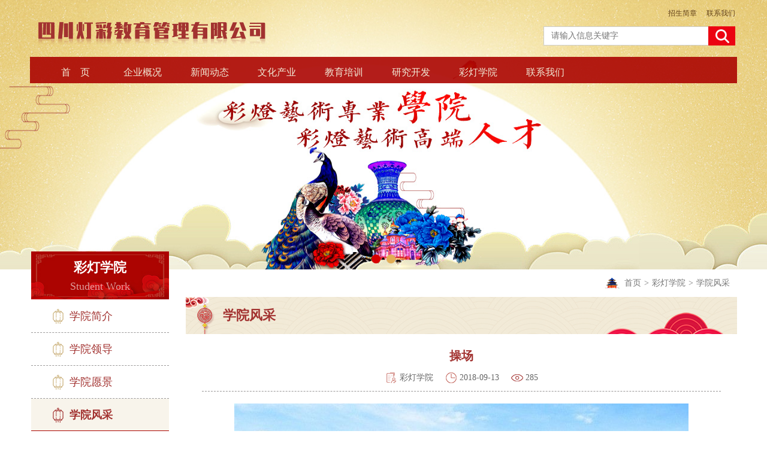

--- FILE ---
content_type: text/html; charset=utf-8
request_url: http://scdcedu.com/color-View-41-2.html
body_size: 5791
content:
<!DOCTYPE html PUBLIC "-//W3C//DTD XHTML 1.0 Transitional//EN" "http://www.w3.org/TR/xhtml1/DTD/xhtml1-transitional.dtd">
<html xmlns="http://www.w3.org/1999/xhtml">
<head>
    <meta charset="utf-8">
    <title>操场-学院风采-四川灯彩教育管理有限公司（四川轻化工大学彩灯学院）</title>
    <meta name="keywords" content="彩灯,灯会,灯彩文化,中国彩灯,花灯,花灯制作,灯展,自贡灯会,自贡灯展,自贡彩灯,彩车,花车,春节灯会,彩灯设计,彩灯制作,灯会设计,灯会制作" />
    <meta name="description" content="由四川轻化工大学、自贡市文化旅游投资开发有限公司和自贡灯彩文化产业集团有限公司共同投资创办四川灯彩教育管理有限公司，是彩灯学院运营管理机构。" />
    <meta name="copyright" content="四川灯彩教育管理有限公司（四川轻化工大学彩灯学院）" />
    <meta name="author" content="自贡百信网络科技有限公司" />
    <link href="/Template/Pc/css/public.css" rel="stylesheet" type="text/css" />
    <link href="/Template/Pc/css/style.css" rel="stylesheet" type="text/css" />
    <link href="/Template/Pc/css/content.css" rel="stylesheet" type="text/css" />
    <script type="text/javascript" src="/Template/Pc/js/jquery-1.8.3.min.js"></script>
    <script type="text/javascript" src="/Template/Pc/js/slider.js"></script>
    <script type="text/javascript" src="/Template/Pc/js/nav_slide_01.js"></script>
    <script type="text/javascript" src="/Template/Pc/js/public.js"></script>
</head>
<body>
    <!--公共头部-->
    <div class="head_box">
    <div class="head_1">
        <div class="w1180">
            <div class="head_1_l l">
                <a href="/">
                    <img src="/Template/Pc/image/logo.png" class="logo" alt="logo" title="logo" /></a>
            </div>
            <div class="head_1_r r">
                <div class="top">
                     <a href="/Recruit/GeneralRules-43.html">
                        招生简章</a> <a href="/About/Contact-27.html">联系我们</a>
                </div>
                <div class="bottom">
                    <form method="post" target="_blank" action="/search/" onsubmit="return SearchSubmit()">
                    <div class="textbox l">
                        <input id="searchtext" name="search" type="text" class="resetinput text" placeholder="请输入信息关键字" /></div>
                    <div class="subbox l">
                        <input type="submit" class="resetinput sub" value=" " /></div>
                    </form>
                    <script type="text/javascript">
                        function SearchSubmit() {
                            if ($("#searchtext").val() == "") {
                                $("#searchtext").val("")
                                $("#searchtext").focus();
                                alert("请输入搜索关键词！");
                                return false;
                            }
                        }
                    </script>
                </div>
            </div>
        </div>
    </div>
    <div class="head_2">
        <div class="w1180">
            <div class="head_2_in">
                <ul>
                    <li><a href="/" class="par">首&emsp;页</a>
                        <div class="childbox">
                        </div>
                    </li>
                    <!-- class="on" -->
                    
                    <li><a href="/About/Introduce-25.html" class="par">企业概况</a>
                        <div class="childbox">
                            
                            <a href="/About/Introduce-25.html" class="child"><span>·</span> 企业简介</a> 
                            
                            <a href="/About/Leader-26.html" class="child"><span>·</span> 企业领导</a> 
                            
                        </div>
                    </li>
                    
                    <li><a href="/Dynamics-List-52.html" class="par">新闻动态</a>
                        <div class="childbox">
                            
                            <a href="/Dynamics-List-52.html" class="child"><span>·</span> 企业动态</a> 
                            
                            <a href="/News/Consult-List-30.html" class="child"><span>·</span> 新闻资讯</a> 
                            
                            <a href="/News/Notice-List-31.html" class="child"><span>·</span> 学院动态</a> 
                            
                        </div>
                    </li>
                    
                    <li><a href="/Cxy-List-51.html" class="par">文化产业</a>
                        <div class="childbox">
                            
                            <a href="/Cxy-List-51.html" class="child"><span>·</span> 灯会灯展</a> 
                            
                            <a href="/Scenery-List-53.html" class="child"><span>·</span> 景观工程</a> 
                            
                            <a href="/znfz-List-54.html" class="child"><span>·</span> 智能仿真</a> 
                            
                            <a href="/Derivation-List-55.html" class="child"><span>·</span> 周边衍生</a> 
                            
                        </div>
                    </li>
                    
                    <li><a href="/Education-32.html" class="par">教育培训</a>
                        <div class="childbox">
                            
                            <a href="/Education-32.html" class="child"><span>·</span> 学历教育</a> 
                            
                            <a href="/Occupation-56.html" class="child"><span>·</span> 职业培训鉴定</a> 
                            
                            <a href="/cadre-57.html" class="child"><span>·</span> 干部培训</a> 
                            
                            <a href="/Research-58.html" class="child"><span>·</span> 研学教育</a> 
                            
                            <a href="/Expand-59.html" class="child"><span>·</span> 拓展培训</a> 
                            
                            <a href="/Overseas-60.html" class="child"><span>·</span> 留学教育</a> 
                            
                        </div>
                    </li>
                    
                    <li><a href="/MaterialScience-List-33.html" class="par">研究开发</a>
                        <div class="childbox">
                            
                            <a href="/MaterialScience-List-33.html" class="child"><span>·</span> 材料研发</a> 
                            
                            <a href="/Development-List-34.html" class="child"><span>·</span> 产品研发</a> 
                            
                            <a href="/Technology-List-35.html" class="child"><span>·</span> 工艺研发</a> 
                            
                        </div>
                    </li>
                    
                    <li><a href="/introduce-38.html" class="par">彩灯学院</a>
                        <div class="childbox">
                            
                            <a href="/introduce-38.html" class="child"><span>·</span> 学院简介</a> 
                            
                            <a href="/Leader-39.html" class="child"><span>·</span> 学院领导</a> 
                            
                            <a href="/vision-40.html" class="child"><span>·</span> 学院愿景</a> 
                            
                            <a href="/color-List-41.html" class="child"><span>·</span> 学院风采</a> 
                            
                        </div>
                    </li>
                    
                    <li><a href="/Business-42.html" class="par">联系我们</a>
                        <div class="childbox">
                            
                            <a href="/Business-42.html" class="child"><span>·</span> 商务合作</a> 
                            
                        </div>
                    </li>
                    
                </ul>
            </div>
        </div>
    </div>
</div>

    <!--公共Banner-->
    <div id="demo01" class="flexslider">
    <ul class="slides">
        
        <li><a href="javascript:" target=_blank><img src="/Template/Pc/image/jp-1.jpg" /></a></li>
        
        <li><a href="javascript:" target=_blank><img src="/Template/Pc/image/jp-1.jpg" /></a></li>
        
    </ul>
</div>
    <div class="content_wrap">
        <div class="w1180">
            <!--公共左边-->
            <div class="content_l l">
    <div class="cl_nr1">
        
        <div class="cl_nr1_title">
            
            <p class="wz1">
                彩灯学院</p>
            <p class="wz2">
                Student Work</p>
            
        </div>
        <div class="cl_nr1_main">
            <div class="mi_slide">
                <ul>
                    
                    <li data-id="38" class="mi_slide_li one_li">
                        <a href="/introduce-38.html" class="mi_cli one_a"><p class="mi_one_p">学院简介</p></a>
                        
                    </li>
                    
                    <li data-id="39" class="mi_slide_li one_li">
                        <a href="/Leader-39.html" class="mi_cli one_a"><p class="mi_one_p">学院领导</p></a>
                        
                    </li>
                    
                    <li data-id="40" class="mi_slide_li one_li">
                        <a href="/vision-40.html" class="mi_cli one_a"><p class="mi_one_p">学院愿景</p></a>
                        
                    </li>
                    
                    <li data-id="41" class="mi_slide_li one_li">
                        <a href="/color-List-41.html" class="mi_cli one_a"><p class="mi_one_p">学院风采</p></a>
                        
                    </li>
                    


<!--
                    <li class="mi_slide_li one_li"><a href="javascript:;" class="mi_cli one_a">
                        <p class="mi_one_p">
                            学院简介</p>
                    </a>
                        <div class="mi_sli_box">
                            <ul>
                                <li class="mi_slide_li two_li on"><a href="javascript:;" class="mi_cli two_a">
                                    <p class="mi_two_p">
                                        <span>·</span> 三级栏目</p>
                                </a></li>
                                <li class="mi_slide_li two_li"><a href="javascript:;" class="mi_cli two_a">
                                    <p class="mi_two_p">
                                        <span>·</span> 三级栏目</p>
                                </a></li>
                            </ul>
                        </div>
                    </li>
                    <li class="mi_slide_li one_li on"><a href="javascript:;" class="mi_cli one_a">
                        <p class="mi_one_p">
                            机构设置</p>
                    </a>
                        <div class="mi_sli_box">
                            <ul>
                            </ul>
                        </div>
                    </li>
                    <li class="mi_slide_li one_li"><a href="javascript:;" class="mi_cli one_a">
                        <p class="mi_one_p">
                            联系方式</p>
                    </a>
                        <div class="mi_sli_box">
                            <ul>
                                <li class="mi_slide_li two_li"><a href="javascript:;" class="mi_cli two_a">
                                    <p class="mi_two_p">
                                        <span>·</span> 三级栏目</p>
                                </a></li>
                                <li class="mi_slide_li two_li"><a href="javascript:;" class="mi_cli two_a">
                                    <p class="mi_two_p">
                                        <span>·</span> 三级栏目</p>
                                </a></li>
                            </ul>
                        </div>
                    </li>
                    <li class="mi_slide_li one_li"><a href="javascript:;" class="mi_cli one_a">
                        <p class="mi_one_p">
                            学院风采</p>
                    </a>
                        <div class="mi_sli_box">
                            <ul>
                                <li class="mi_slide_li two_li"><a href="javascript:;" class="mi_cli two_a">
                                    <p class="mi_two_p">
                                        <span>·</span> 三级栏目</p>
                                </a></li>
                                <li class="mi_slide_li two_li"><a href="javascript:;" class="mi_cli two_a">
                                    <p class="mi_two_p">
                                        <span>·</span> 三级栏目</p>
                                </a></li>
                            </ul>
                        </div>
                    </li>-->
                </ul>
            </div>
        </div>
        
    </div>
</div>
<script type="text/javascript" src="/Template/Pc/js/nav_slide_01.js"></script>
<script type="text/javascript">
    $(".list_01 ul li a .img").each(function (index, element) {
        if ($(this).attr("src").length < 4) {
            $(this).parents("li").addClass("no1")
        }
    });
</script>
<script type="text/javascript">
    $(document).ready(function () {
//        for (var i = 0; i < $(".sidebar ul li .box a").length; i++) {
//            if ("41" == $(".sidebar ul li .box a").eq(i).attr("data-id")) {
//                $(".sidebar ul li .box a").eq(i).addClass("on");
//                $(".sidebar ul li .box a").eq(i).parent().attr("title", "on").css("display", "block");
//                $(".sidebar ul li .box a").eq(i).parent().parent().addClass("on");
//            }
//        }

        for (var i = 0; i < $(".mi_slide ul li").length; i++) {
            if ("41" == $(".mi_slide ul li").eq(i).attr("data-id")) {
                $(".mi_slide ul li").eq(i).addClass("on");
            }
        }
    })
</script>
            <div class="content_r r">
                <!--公共左边-->
                <div class="location">
    <a href="/" class="home">首页</a> 
    <span>&gt;</span> <a href="/introduce-38.html">彩灯学院</a>
    
    <span>&gt;</span> <a href="/color-List-41.html">学院风采</a>
</div>

                <div class="content_r_title">
                    <p class="wz1">
                        学院风采</p>
                    <p class="wz2">
                        </p>
                </div>
                <div class="content_box content_05">
                    <div class="c05_title">
                        <h1 class="wz1">
                            操场</h1>
                        <div class="more">
                            <span class="no1">彩灯学院</span> <span class="no2">2018-09-13</span>
                            <span id="views" class="no3">0</span>
                        </div>
                    </div>
                    <div class="c04_zw">
                         <img style="margin: 0px auto; text-align: center; display: block;" src="/uploadfile/201809/20180913163903811.jpg" border="0">
                    </div>
                    <div class="c05_nr2">
                        <div class="c05_nr2_l l">
                            <ul>
                                <li id="syy"></li>
                                <li id="xyy"></li>
                            </ul>
                        </div>
                        <div class="c05_nr2_r r">
                            <div class="bdsharebuttonbox">
                                <span>分享到：</span> <a href="/Template/Pc/#" class="bds_tsina" data-cmd="tsina" title="分享到新浪微博">&nbsp;</a>
                                <a href="/Template/Pc/#" class="bds_sqq" data-cmd="sqq" title="分享到QQ好友">&nbsp;</a> <a href="/Template/Pc/#"
                                    class="bds_weixin" data-cmd="weixin" title="分享到微信">&nbsp;</a> <a href="/Template/Pc/#" class="bds_more"
                                        data-cmd="more">&nbsp;</a>
                            </div>
                            <script>
                                window._bd_share_config = { "common": { "bdSnsKey": {}, "bdText": "", "bdMini": "2", "bdMiniList": false, "bdPic": "", "bdStyle": "0", "bdSize": "16" }, "share": {} }; with (document) 0[(getElementsByTagName('head')[0] || body).appendChild(createElement('script')).src = 'http://bdimg.share.baidu.com/static/api/js/share.js?v=89860593.js?cdnversion=' + ~(-new Date() / 36e5)];
                            </script>
                        </div>
                    </div>
                </div>
            </div>
            <div class="clear">
            </div>
        </div>
    </div>
    <!--公用底部-->
    <div class="foot_box">
    <div class="foot_1">
        <div class="w1180">
            <div class="foot_1_l l">
                <div class="top">
                    <img src="/Template/Pc/image/p-foot_1_l_top.png" /></div>
                <div class="bottom">
                    <p>学院地址：四川省自贡市沿滩区邓关镇学院路15号</p>
<p>招生QQ：517226126</p>
<p>学院邮箱：sichuancdxy@163.com</p>
                </div>
            </div>
            <div class="foot_1_r r">
                <div class="ewmbox">
                    <div style="width: 110px; height: 110px; overflow: hidden; background-color: #fff;">
                        <div style="width: 100px; height: 100px; margin-left: 5px; margin-top: 5px;">
                            <label class="img2">
                            </label>
                        </div>
                        <div style="clear: both;">
                        </div>
                    </div>
                    <p class="wz">
                        <span>扫一扫</span> 手机访问</p>
                </div>
                <script src="/template/Pc/js/jquery.qrcode.min.js" type="text/javascript"></script>
                <script type="text/javascript">
                    var url = "http://" + window.location.host + "/M" + window.location.pathname;
                    $(".ewmbox .img2").qrcode({
                        render: "table", //table方式
                        width: 100,      //宽度
                        height: 100,     //高度
                        text: url        //任意内容
                    });
                </script>
                <div class="ewmbox" style="margin-left: 10px;">
                    <img src="/Template/Pc/image/ewm-1.jpg" class="img" />
                    <p class="wz">
                        <span>扫一扫</span> 关注微信</p>
                </div>
            </div>
        </div>
    </div>
    <div class="foot_2">
        <p>
            Copyright © 2019-2025  四川灯彩教育管理有限公司 All Rights Reserved  邮政编码：643000　　备案号：<a href="http://beian.miit.gov.cn" style="COLOR: #ffffff" target="_blank">蜀ICP备19021166号-1</a>&nbsp;&nbsp;&nbsp;技术支持:<a href="http://www.scbaixin.com" style="color:#ffffff" target="_blank">四川百信智创科技有限公司</a></p>
            <script>
(function(){
    var bp = document.createElement('script');
    var curProtocol = window.location.protocol.split(':')[0];
    if (curProtocol === 'https') {
        bp.src = 'https://zz.bdstatic.com/linksubmit/push.js';
    }
    else {
        bp.src = 'http://push.zhanzhang.baidu.com/push.js';
    }
    var s = document.getElementsByTagName("script")[0];
    s.parentNode.insertBefore(bp, s);
})();
</script>
    </div>
</div>

</body>
</html>
<script type="text/javascript">
    jQuery(document).ready(function () {
        jQuery.ajax({
            type: 'post',
            url: '/ly/views.ashx',
            data: 'ClassId=41&Id=2',
            dataType: 'text',
            success: function (msg) {
                jQuery("#views").html(msg);
            }
        })

        jQuery.ajax({
            type: 'post',
            url: '/Ly/syy.ashx',
            data: 'zd=PMHO4bILQZkBxEqualSignBx&ClassId=41&Id=2',
            dataType: 'text',
            success: function (msg) {
                if (msg != "") {
                    var ObjectJson = eval("[" + msg + "]");
                    $("#syy").html("<a href=\"" + ObjectJson[0].UrlLink + "\"><p class=\"hh1\">上一篇：" + ObjectJson[0].Title + "</p></a>");
                }
            }
        })


        jQuery.ajax({
            type: 'post',
            url: '/Ly/xyy.ashx',
            data: 'zd=PMHO4bILQZkBxEqualSignBx&ClassId=41&Id=2',
            dataType: 'text',
            success: function (msg) {
                if (msg != "") {
                    var ObjectJson = eval("[" + msg + "]");
                    $("#xyy").html("<a href=\"" + ObjectJson[0].UrlLink + "\"><p class=\"hh1\">下一篇：" + ObjectJson[0].Title + "</p></a>");
                }
            }
        })
    });
</script>


--- FILE ---
content_type: text/css
request_url: http://scdcedu.com/Template/Pc/css/public.css
body_size: 2062
content:
@charset "utf-8";
/* CSS Document */
body {padding: 0;margin: 0;}
* {text-decoration: none;list-style-position: none;margin: 0 0;font-family: "微软雅黑";background-repeat: no-repeat;}
@media screen and (min-width: 640px) {.w640 { width: 640px; margin: 0 auto;}}
.hide{ display: none}
.show{}
h1,h2,h3,h4,h5,h6 {font-weight: normal;	}
a,.sub{cursor: pointer;}
img {margin: 0;}
ul,ol,li{margin: 0;padding: 0;list-style-type: none;vertical-align:middle}
a img {margin-right: 0;margin-left: 0;margin-bottom: 0;padding: 0;border: 0px;margin-top: 0%;}
.l{float: left}
.r{float: right;}
.resetinput { padding:0; border:0; outline:none; background:none;}

.w1180 {width: 1180px;margin: 0 auto;}
.clear{clear: both; height: 0;}
.hh1 {overflow: hidden;-o-text-overflow: ellipsis;text-overflow: ellipsis;white-space: nowrap;}
.hh2 {overflow: hidden;word-break: break-all;text-overflow: ellipsis;display: -webkit-box;-webkit-box-orient: vertical;-webkit-line-clamp: 2;}	/* 显示的行数 */
.hh3 {overflow: hidden;word-break: break-all;text-overflow: ellipsis;display: -webkit-box;-webkit-box-orient: vertical;-webkit-line-clamp: 3;}	/* 显示的行数 */
.h100 { height:100%;}
.posre { position: relative;}
.posab { position: absolute;}
				/*--------------------- 公用头部 ---------------------*/
.head_box { position: absolute; z-index: 106; top:0; left: 0; width: 100%;}
.head_1 { height: 95px;}
.head_1_l { padding: 24px 0 0 10px;}
.head_1_l a {}
.head_1_l a .logo {}
.head_1_r { padding:0 3px 0 0;}
.head_1_r .top { font-size: 0; text-align: right; padding: 13px 0;}
.head_1_r .top a { display: inline-block; color:  #64431a; font-size: 12px; line-height: 18px;}
.head_1_r .top a+a { margin-left:16px;}
.head_1_r .bottom { width: 320px;}
.head_1_r .bottom .textbox { border:1px solid #cccccc; border-right: 0; height: 30px; padding: 0 12px; width:250px; background-color: #FFF;}
.head_1_r .bottom .textbox .text { width:100%; height:30px; color: #999999; font-size:14px; line-height: 30px;}
.head_1_r .bottom .subbox { width: 45px; height: 32px;}
.head_1_r .bottom .subbox .sub { width: 100%; height: 100%; background-color: #ec0312; background-image:url(../image/head_01_r_bottom_sub.jpg);}

.head_2 {}
.head_2_in { background: url(../image/bg-head_2_in.png) repeat; height: 44px;}
.head_2_in ul { padding: 3px 20px 0 20px;}
.head_2_in ul li { float:  left; margin:  0 8px; width: 96px; position: relative;}
.head_2_in ul li a.par { display: block; color:  #f2ead7; font-size: 16px; line-height: 36px; text-align: center; padding-top: 5px;}
.head_2_in ul li .childbox { display: none; position:absolute; top: 41px; left: 0; padding: 5px 6px; width: 122px; background: url(../image/bg-head_2_childbox.png) repeat;}
.head_2_in ul li .childbox a { display:block; color: #b21911; font-size: 14px; line-height: 40px; padding:  0 10px 0 22px; height: 40px; position:  relative; overflow:  hidden;}
.head_2_in ul li .childbox a span { font-weight: bold;}
.head_2_in ul li .childbox a+a { border-top: 1px dashed #c9c9c9;}
/**/
.head_2_in ul li:hover a.par,
.head_2_in ul li.on a.par { color: #b21911; font-weight: bold; background-color: #f2ead7; background-image: url(../image/head_2_a-on.png); background-position: left 2px; background-repeat: repeat-x;}
.head_2_in ul li .childbox a:hover { font-weight: bold;}
.head_2_in ul li:hover .childbox { display: block;}
/**/
				/*--------------------- 您当前位置 ---------------------*/
.location { font-size:0; text-align: right; padding: 14px 7px 14px 0;}
.location a,
.location span { display: inline-block; color: #777777; font-size:14px;}
.location a { padding: 0 5px;}
.location a.home { padding-left:36px; background-image:url(../image/p-location.png); background-position: left center;}
.location span {}
/**/.location a:hover,.location a.on {color:#a23230;}
				/*--------------------- 页码 ---------------------*/
.ymbox { display: block; text-align: center; padding:52px 0 40px 0; font-size:0;}
.ymbox a { display: inline-block; width:32px; height:32px; color: #555555; font-size:16px; text-align: center; line-height:32px; border:1px solid #eeeeee; margin: 0 3px 0 4px;}
.ymbox a.fy { width:66px;}
.ymbox a.max { width:48px;}
/**/.ymbox a.on { color: #FFF; background-color:#a30800;}
/**/.ymbox a:hover { color: #a30800; border:1px solid #a40000;}

				/*--------------------- 公用底部 ---------------------*/
.foot_box { position:  relative; z-index: 102;}
.foot_1 { height:190px; background:url(../image/bg-foot_01.jpg) repeat-x top left;}
.foot_1_l { width:440px; padding-left:5px;}
.foot_1_l .top { border-bottom:1px solid #FFF; padding:26px 0 9px 0;}
.foot_1_l .bottom { border-top:1px solid #b4a091; padding:6px 0 0 8px;}
.foot_1_l .bottom p { color: #534141; font-size:14px; line-height:20px;}

.foot_1_r { width:234px; padding-top:33px;}
.foot_1_r .ewmbox { float: left; width:110px;}
.foot_1_r .ewmbox+.ewmbox { margin-left:11px;}
.foot_1_r .ewmbox .img { width:110px; height:110px; float: left;}
.foot_1_r .ewmbox .wz { color: #6e6b6b; font-size:14px; float: left; width:100%; text-align: center; line-height:20px; margin-top:6px;}
.foot_1_r .ewmbox .wz span { color: #a10000;}
.foot_2 { height:36px; color: #ffffff; font-size:14px; line-height:36px; text-align: center; background-color:#a10000;}
.foot_2 a{ color:#fff;}


--- FILE ---
content_type: text/css
request_url: http://scdcedu.com/Template/Pc/css/style.css
body_size: 648
content:
@charset "utf-8";
/* CSS Document */
/*banner图*/
	/* flexslider   banner */
.flexslider,
.flexslider .slides li { position: relative; overflow: hidden;}
.flex-viewport,.flexslider .slides,.flexslider .slides li,.flexslider .slides li a,.flexslider .slides li a img{ display: block; width:100%; height:100%;}

		/*按钮*/
.flex-direction-nav { display:none;}
.flex-control-nav{width:100%;position:absolute;bottom:0;text-align:center;}
.flex-control-nav li {display:inline-block;zoom:1;*display:inline;}
.flex-control-nav li a {display: block; overflow: hidden; text-indent: -99em; cursor: pointer;}

	/*banner图基本设置到此*/
#demo01{width:100%; height: 511px;}
#demo01 .slides li a { width:1920px; position: relative; left:50%; margin-left:-960px}
#demo01 .flex-control-nav { margin-bottom:10px;}
#demo01 .flex-control-nav li{margin:0 5px;}
#demo01 .flex-control-paging li a{ background-image: url(../image/banner-1.png);background-position: center 0; width: 15px; height: 15px; }
/**/#demo01 .flex-control-paging li a.flex-active{ background-position: center -15px;}




--- FILE ---
content_type: text/css
request_url: http://scdcedu.com/Template/Pc/css/content.css
body_size: 2291
content:
@charset "utf-8";
/* CSS Document */

body { background-color:#fff;}

#demo01 {height:450px;}

/* 内容区 */

.content_wrap { position: relative; z-index:103; background-image:url(../image/bg-content_wrap.jpg); background-position: bottom center; background-repeat: repeat-x;}
.content_box {}
				/*--------------------  左边菜单  --------------------*/
.content_l { width:230px; margin-left:2px; position: relative; top:-30px;}
.cl_nr1 {}
.cl_nr1_title { height:80px; text-align: center; background-image:url(../image/bg-cl_nr1_title.jpg);}
.cl_nr1_title .wz1 { color: #ffffff; font-size:22px; line-height:26px; font-weight:bold; padding:14px 0 6px 0;}
.cl_nr1_title .wz2 { color: #ffffff; font-size:18px; line-height:24px;opacity: 0.6;filter: alpha(opacity=60)}

.cl_nr1_main { border-bottom:1px solid #ab0401; overflow: hidden;}
.mi_slide { position: relative; top:1px;}
.mi_slide a { display: block;}
.mi_slide .one_li { border-bottom:1px dashed #9a9898;}
.mi_slide .one_a { color: #a23230; font-size:18px; line-height:54px; height:54px; padding-left:64px; background-image:url(../image/p-1-1.png); background-position:36px center; position: relative; z-index:5;}
.mi_slide .mi_one_p {}
.mi_slide .mi_sli_box { display:none; padding:5px 0; position: relative; top:-10px; background-color:#f8f4eb;}
.mi_slide .two_li { padding: 0 10px 0 84px;}
.mi_slide .two_a { color: #b31b14; font-size:14px; line-height:38px;}
.mi_slide .mi_two_p {}
.mi_slide .mi_two_p span { font-weight:bold;}
/*hover*/
.mi_slide .one_li.on { border-bottom:0;}
.mi_slide .one_li.noclild.on { margin-bottom:10px;}
.mi_slide .one_li.on .one_a,.mi_slide .one_a:hover { font-weight:bold; background-image:url(../image/p-1-2.png); background-color:#f8f4eb;}
.mi_slide .one_li.on .mi_one_p,.mi_slide .one_a:hover .mi_one_p {}
.mi_slide .two_a:hover,.mi_slide .two_li.on .two_a { font-weight:bold;}
/*hover*/
				/*--------------------  右边内容区  --------------------*/

.content_r { width:920px;}

.content_r_title { height:62px; line-height:62px; background-image:url(../image/content_r_title.jpg);}
.content_r_title .wz1 { float: left; color: #a23230; font-size:22px; font-weight:bold; padding-left:62px;}
.content_r_title .wz2 { float: left; color: #ba925a; font-size:22px; margin-left:13px;}

.content_01,
.content_02,
.content_04,
.content_05 { padding: 0 27px;}
				/*--------------------  新闻列表  --------------------*/
.content_01 {}

.list_01 {}
.list_01 ul {}
.list_01 ul li { border-bottom:1px dashed #9a9898;}
.list_01 ul li a { height:133px; display: block; padding:15px 0;}
.list_01 ul li a .img { float: left; width:176px; height:133px;}
.list_01 ul li a .wzbox { float: right; width:675px; position: relative; padding-bottom:24px;}
.list_01 ul li a .wzbox .wz1 { color: #333333; font-size:18px; line-height:24px; padding:4px 0 16px 0; margin-right:120px;}
.list_01 ul li a .wzbox .wz2 { color: #666666; font-size:14px; line-height:20px; max-height:60px;}
.list_01 ul li a .wzbox .time { color: #666666; font-size:16px; line-height:24px; position: absolute; right:0; top:3px;}
.list_01 ul li a .wzbox .jt { width:21px; height:15px; position: absolute; bottom:0; right:2px; background-image:url(../image/p-2-1.png);}
		/*没图*/
.list_01 ul li.no1 a { height:auto;}
.list_01 ul li.no1 a .img { display:none;}
.list_01 ul li.no1 a .wzbox { width:auto; float:none; padding: 0 15px 24px 15px;}

/**/.list_01 ul li a:hover .wzbox .wz1 { color: #a23230; font-weight:bold;}
/**/.list_01 ul li a:hover .wzbox .jt { background-image:url(../image/p-2-2.png);}

				/*--------------------  新闻列表-列表  --------------------*/
.content_02 {}
.list_02 { padding: 10px 0 0 0; overflow: hidden; border-bottom: 1px dashed #9a9898;}
.list_02 ul { position: relative; top: 1px;}
.list_02 ul li {}
.list_02 ul li.no1 { border-bottom: 1px dashed #9a9898;}
.list_02 ul li.no2 {}
.list_02 ul li a { display: block; position: relative; height:50px; line-height:50px; padding-left:12px;}
.list_02 ul li a .wz { color: #333333; font-size:18px; margin-right:120px;}
.list_02 ul li a .wz span { font-weight: bold;}
.list_02 ul li a .time { color: #666666; font-size:16px; position: absolute; right:0; top:0;}
/**/.list_02 ul li a:hover .wz { color: #a23230; font-weight:bold;}
/**/.list_02 ul li a:hover .time { color: #a23230;}
				/*--------------------  学员风采  --------------------*/
.content_03 {}
.list_03 {width: 876px; margin:  0 auto; padding: 10px 0;}
.list_03 ul {}
.list_03 ul li { float: left; padding: 10px;}
.list_03 ul li a {display:block; width: 272px; height: 230px; background-color: #f6f6f4;}
.list_03 ul li a .img { display: block; float: left; width: 272px; height: 192px;}
.list_03 ul li a .wzbox { float: left; width: 100%;}
.list_03 ul li a .wzbox .wz { color:  #a23230; font-size: 16px; line-height: 38px; margin: 0 15px; text-align: center;}

/**/.list_03 ul li a:hover { background-color: #a23230;}
/**/.list_03 ul li a:hover .wzbox .wz { color: #FFF; font-weight: bold;}
				/*--------------------  学院简介  --------------------*/
.content_04 {}
.c04_zw { color:  #333333; font-size: 16px; line-height: 28px; padding: 20px 0 60px 0;}
.c04_zw p+p { margin-top:28px;}
.c04_zw img { max-width: 100%}
				/*--------------------  末页  --------------------*/
.content_05 {}
.c05_title { border-bottom: 1px dashed #9a9898; padding: 22px 0 12px 0;}
.c05_title h1 { color: #a23230; font-size: 20px; line-height: 28px; margin: 0 20px; font-weight: bold;text-align: center; }
.c05_title .more { font-size: 0; text-align:  center; margin-top: 13px;}
.c05_title .more span { color:  #666666; font-size: 14px; line-height: 20px; display: inline-block; padding-left: 24px; background-position: left center; margin:  0 10px;}
.c05_title .more span.no1 { background-image: url(../image/p-4-1.png);}
.c05_title .more span.no2 { background-image: url(../image/p-4-2.png);}
.c05_title .more span.no3 { background-image: url(../image/p-4-3.png);}

.content_05 .c04_zw { padding-bottom:20px;}

.c05_nr2 { height: 88px; padding: 20px 0; border-top: 2px solid #a23230;}
.c05_nr2_l { width: 600px;}
.c05_nr2_l ul {}
.c05_nr2_l ul li {}
.c05_nr2_l ul li a { display: block; padding-left: 30px; color: #333333; font-size: 16px; line-height: 44px; background-image: url(../image/p-5-1.png); background-position: left center;}
.c05_nr2_l ul li a:hover { color: #a23230; background-image: url(../image/p-5-2.png)}

.c05_nr2_r { width: 260px; padding:20px 0 0 0;}
.c05_nr2_r .bdsharebuttonbox { font-size:0; text-align: right;}
.c05_nr2_r .bdsharebuttonbox a,
.c05_nr2_r .bdsharebuttonbox span { display: inline-block; color: #666666; font-size:14px; text-align: center; line-height:32px;}
.c05_nr2_r .bdsharebuttonbox a { float:none; width:32px; height:32px; padding:0; margin:0 0 0 9px; background-position: center center;}
.c05_nr2_r .bdsharebuttonbox a.bds_tsina { background-image:url(../image/share-1.jpg);}
.c05_nr2_r .bdsharebuttonbox a.bds_sqq { background-image:url(../image/share-2.jpg);}
.c05_nr2_r .bdsharebuttonbox a.bds_weixin { background-image:url(../image/share-3.jpg);}
.c05_nr2_r .bdsharebuttonbox a.bds_more { background-image:url(../image/share-more.jpg);}






























--- FILE ---
content_type: text/plain; charset=utf-8
request_url: http://scdcedu.com/Ly/xyy.ashx
body_size: 192
content:
{'Title':'篮球场','UrlLink':'/color-View-41-24.html','Dtime':'11-19'}

--- FILE ---
content_type: application/javascript
request_url: http://scdcedu.com/Template/Pc/js/nav_slide_01.js
body_size: 461
content:
// JavaScript Document

$(document).ready(function(e) {
    $(".mi_slide_li").each(function(index, element) {
        if($(this).hasClass("on")){
			$(this).parents(".mi_sli_box").show().parents("li").addClass("on")
		}
    });
});


$(".mi_slide .mi_cli").click(function(){
	var t_sib = $(this).siblings(".mi_sli_box")
	var all_sib = $(this).parent("li").find(".mi_sli_box")
	if(t_sib.is(":hidden")){
		$(this).parents("li").addClass("on")
		t_sib.slideDown()
	}else{
		all_sib.slideUp('auto',function(){
			$(this).parents("li").removeClass("on")
		})
	}
})

$(".mi_slide .mi_sli_box").each(function(index, element) {
    if($(this).find("li").length == 0){
		$(this).parents(".one_li").addClass("noclild")
		$(this).remove()
	}
});

--- FILE ---
content_type: application/javascript
request_url: http://scdcedu.com/Template/Pc/js/public.js
body_size: 260
content:
// JavaScript Document

$(document).ready(function(e) {
	$(".head_2_in ul li .childbox").each(function(){
		if($(this).children().length == 0){
			$(this).remove()
		}
	})
})